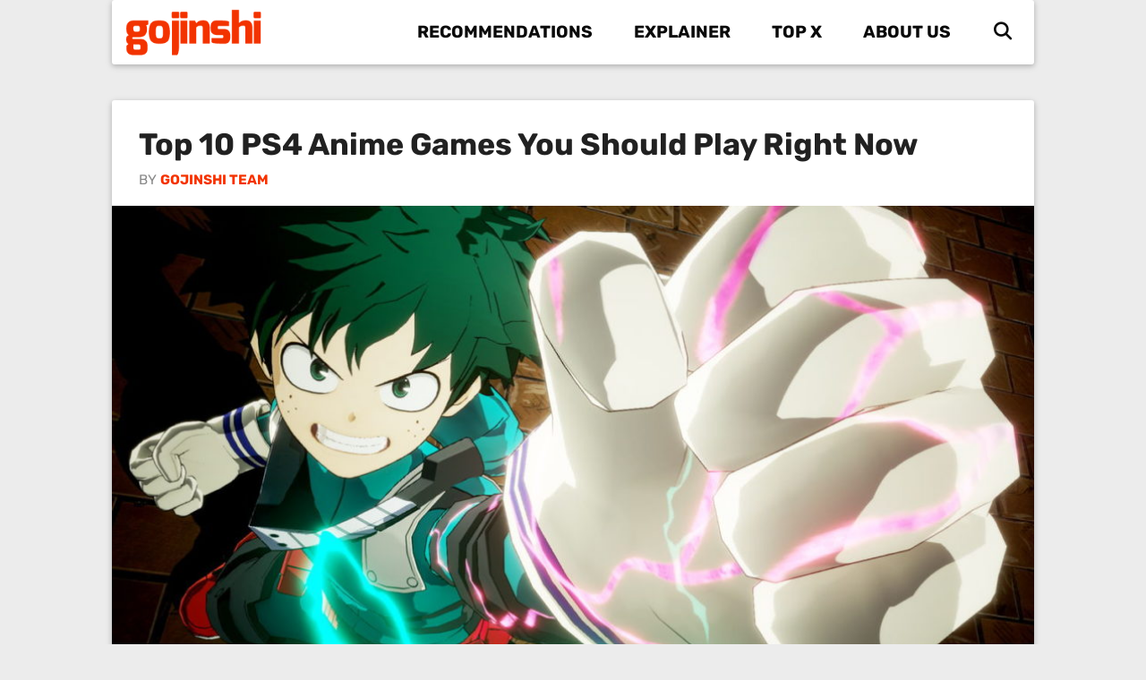

--- FILE ---
content_type: text/html; charset=utf-8
request_url: https://www.google.com/recaptcha/api2/aframe
body_size: 258
content:
<!DOCTYPE HTML><html><head><meta http-equiv="content-type" content="text/html; charset=UTF-8"></head><body><script nonce="WrZm1-dG-EZ3VuNX7hVcjg">/** Anti-fraud and anti-abuse applications only. See google.com/recaptcha */ try{var clients={'sodar':'https://pagead2.googlesyndication.com/pagead/sodar?'};window.addEventListener("message",function(a){try{if(a.source===window.parent){var b=JSON.parse(a.data);var c=clients[b['id']];if(c){var d=document.createElement('img');d.src=c+b['params']+'&rc='+(localStorage.getItem("rc::a")?sessionStorage.getItem("rc::b"):"");window.document.body.appendChild(d);sessionStorage.setItem("rc::e",parseInt(sessionStorage.getItem("rc::e")||0)+1);localStorage.setItem("rc::h",'1768884834840');}}}catch(b){}});window.parent.postMessage("_grecaptcha_ready", "*");}catch(b){}</script></body></html>

--- FILE ---
content_type: text/plain
request_url: https://www.google-analytics.com/j/collect?v=1&_v=j102&a=1968663298&t=pageview&_s=1&dl=https%3A%2F%2Fwww.gojinshi.com%2Fps4-anime-games%2F&ul=en-us%40posix&dt=Top%2010%20PS4%20Anime%20Games%20You%20Should%20Play%20Right%20Now&sr=1280x720&vp=1280x720&_u=YADAAEABAAAAACAAI~&jid=788321233&gjid=2112356684&cid=598441744.1768884834&tid=UA-112440468-1&_gid=933176525.1768884834&_r=1&_slc=1&gtm=45He61e1n81KF32673za200&gcd=13l3l3l3l1l1&dma=0&tag_exp=103116026~103200004~104527907~104528500~104684208~104684211~105391253~115938465~115938468~117041587&z=773531609
body_size: -566
content:
2,cG-PPG5L258VY